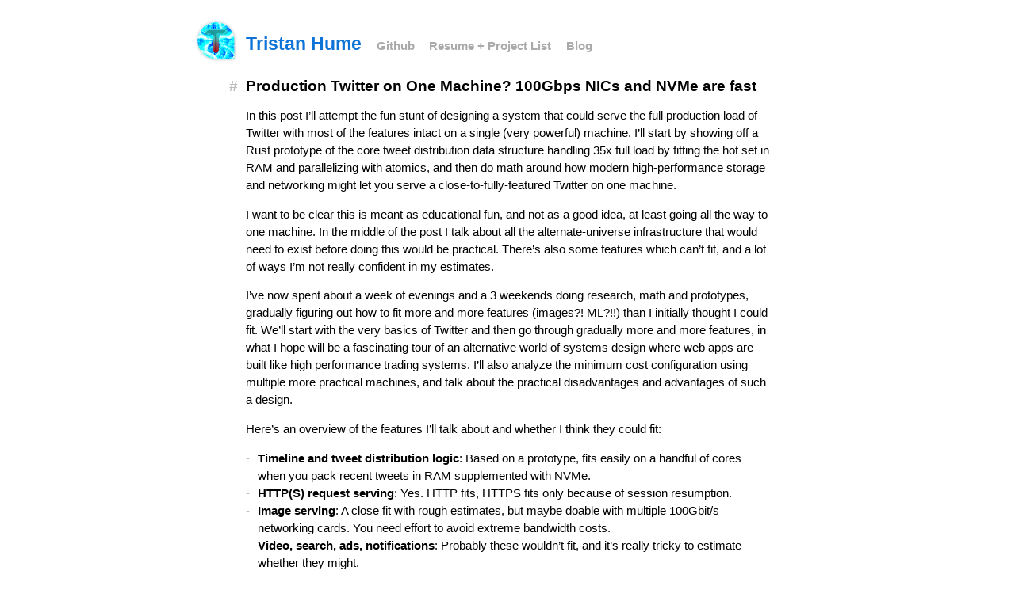

--- FILE ---
content_type: text/html; charset=utf-8
request_url: https://thume.ca/2023/01/02/one-machine-twitter/?utm_source=abyteofcodingnewsletter
body_size: 24481
content:



<!DOCTYPE html>
<html xmlns="http://www.w3.org/1999/xhtml" xml:lang="en" lang="en-us">
<head>
   <meta http-equiv="content-type" content="text/html; charset=utf-8" />
   <meta name="google-site-verification" content="ot6CVTmQ1f8tOXEKpTBCStmh4n4xfeX2z6cs8yMeZiQ" />
   <title>Production Twitter on One Machine? 100Gbps NICs and NVMe are fast - Tristan Hume</title>
   <meta name="author" content="Tristan Hume" />
   <link rel="icon" type="image/png" href="/favicon.png"/>
   <link rel="alternate" type="application/atom+xml" title="Atom feed"
   href="https://thume.ca/atom.xml" />


   <!-- syntax highlighting CSS -->
   
   <link rel="stylesheet" href="/assets/themes/thume/css/syntax.css" type="text/css" />
   

   <!-- Per-post includes -->
   

   

   

   <!-- Homepage CSS -->
   <link rel="stylesheet" href="/assets/themes/thume/css/screen-v2.css" type="text/css"/>
</head>
<body>

  <div class="site">
    <div class="title">
      <img class="bubble" src="/assets/themes/thume/images/bubble-110.png"/>
      <h1 class="nostyle"><a class="name" href="/">Tristan Hume</a></h1>

      <a class="extra" href="https://github.com/trishume/">Github</a>
      <a class="extra" href="/resume">Resume + Project List</a>
      <a class="extra" href="/archive.html">Blog</a>
    </div>

    <div class="post">
  <h1>Production Twitter on One Machine? 100Gbps NICs and NVMe are fast</h1>
  <!-- <h3></h3> -->
  
<p>In this post I’ll attempt the fun stunt of designing a system that could serve the full production load of Twitter with most of the features intact on a single (very powerful) machine. I’ll start by showing off a Rust prototype of the core tweet distribution data structure handling 35x full load by fitting the hot set in RAM and parallelizing with atomics, and then do math around how modern high-performance storage and networking might let you serve a close-to-fully-featured Twitter on one machine.</p>

<p>I want to be clear this is meant as educational fun, and not as a good idea, at least going all the way to one machine. In the middle of the post I talk about all the alternate-universe infrastructure that would need to exist before doing this would be practical. There’s also some features which can’t fit, and a lot of ways I’m not really confident in my estimates.</p>

<p>I’ve now spent about a week of evenings and a 3 weekends doing research, math and prototypes, gradually figuring out how to fit more and more features (images?! ML?!!) than I initially thought I could fit. We’ll start with the very basics of Twitter and then go through gradually more and more features, in what I hope will be a fascinating tour of an alternative world of systems design where web apps are built like high performance trading systems. I’ll also analyze the minimum cost configuration using multiple more practical machines, and talk about the practical disadvantages and advantages of such a design.</p>

<p>Here’s an overview of the features I’ll talk about and whether I think they could fit:</p>

<ul>
  <li><strong>Timeline and tweet distribution logic</strong>: Based on a prototype, fits easily on a handful of cores when you pack recent tweets in RAM supplemented with NVMe.</li>
  <li><strong>HTTP(S) request serving</strong>: Yes. HTTP fits, HTTPS fits only because of session resumption.</li>
  <li><strong>Image serving</strong>: A close fit with rough estimates, but maybe doable with multiple 100Gbit/s networking cards. You need effort to avoid extreme bandwidth costs.</li>
  <li><strong>Video, search, ads, notifications</strong>: Probably these wouldn’t fit, and it’s really tricky to estimate whether they might.</li>
  <li><strong>Historical tweet and image storage</strong>: Tweets fit on a specialized server, <em>but images don’t</em>, you could fit maybe 4 months of images with a 48x HDD storage pod.</li>
  <li><strong>ML-based timeline</strong>: A100 GPUs are insane and can run a decent LM against every tweet and dot-product the embeddings with every user.</li>
</ul>

<p>Let’s get this unhinged answer to a <a href="https://www.geeksforgeeks.org/design-twitter-a-system-design-interview-question/">common systems design interview question</a> started!</p>

<h2 id="core-tweet-distribution">Core Tweet Distribution</h2>

<p>Let’s start with the original core of Twitter: Users posting text-based tweets to feeds which others follow with a chronological timeline. There’s basically two ways you could do this:</p>

<ol>
  <li>The timeline page pulls tweets in reverse-chronological order from each follow until enough tweets are found, using a <a href="https://en.wikipedia.org/wiki/Heap_(data_structure)">heap</a> to merge them. This requires retrieving a lot of tweets from different feeds, the challenge is making that fast enough.</li>
  <li>Each tweet gets pushed into cached timelines. Pushing tweets might be faster than retrieving them in some designs, and so this might be worth the storage. But celebrity tweets have huge fanout so either need background processing or to be separately merged in, but you need a backup merge anyways in case a range of timeline isn’t cached.</li>
</ol>

<p>The <a href="https://github.com/donnemartin/system-design-primer/blob/master/solutions/system_design/twitter/README.md">systems design interview</a> <a href="https://medium.com/@narengowda/system-design-for-twitter-e737284afc95">answers</a> I can find take the second approach because merging from the database on pageload would be too slow with typical DBs. They use some kind of background queue to do the tweet fanout writing into a sharded timeline cache like a Redis cluster.</p>

<p>I’m not sure how real Twitter works but I think based on <a href="https://miro.com/app/board/uXjVPBnTJmM=/">Elon’s whiteboard photo</a> and some tweets I’ve seen by Twitter (ex-)employees it seems to be mostly the first approach using fast custom caches/databases and maybe parallelization to make the merge retrievals fast enough.</p>

<h2 id="how-big-is-twitter">How big is Twitter?</h2>

<p>When you’re not designing your systems to scale to arbitrary levels by adding more machines, it becomes important what order of magnitude the numbers are, so let’s try to get good numbers.</p>

<p>So, how many tweets do we need to store? <a href="https://blog.twitter.com/engineering/en_us/a/2013/new-tweets-per-second-record-and-how">This Twitter blog post from 2013</a> gives figures for daily and peak rates, but those numbers are pretty old.</p>

<p>Through intense digging I found a researcher who left a notebook public including tweet counts from many years of Twitter’s <a href="https://developer.twitter.com/en/docs/twitter-api/enterprise/decahose-api/overview/decahose">10% sampled “Decahose” API</a> and discovered the surprising fact that <strong>tweet rate today is around the same as or lower than 2013</strong>! Tweet rate peaked in 2014 and then declined before reaching new peaks in the pandemic. Elon recently <a href="https://twitter.com/elonmusk/status/1598758363650719756">tweeted the same 500M/day</a> number which matches the Decahose notebook and 2013 blog post, so this seems to be true! Twitter’s active users grew the whole time so I think this reflects a shift from a “posting about your life to your friends” platform to an algorithmic content-consumption platform.</p>

<p>I did all my calculations for this project using <a href="http://calca.io/">Calca</a> (which is great although buggy, laggy and unmaintained. I might switch to <a href="https://soulver.app/">Soulver</a>) and I’ll be including all calculations as snippets from my calculation notebook.</p>

<div class="calca">
  <p>First the public top-line numbers:

  </p><p></p><pre><code><span class="d">daily active users</span> = <span class="n">250e6</span> <span class="t">=&gt;</span> <span class="n ans">250,000,000</span>
  </code></pre><pre><code><span class="d">avg tweet rate</span> = <span class="n">500e6</span>/<span class="u">day</span> <span class="k">in</span> <span class="n">1</span>/<span class="u">s</span> <span class="t">=&gt;</span> <span class="ans"><span class="n">5,787.037</span>/<span class="u">s</span></span>
  </code></pre>
  <p>The Decahose notebook (which ends March 2022) suggests that tweet rate averages out pretty well at the level of a full day, the peak days ever in the dataset (during the pandemic lockdown in 2020) only have about 535M tweets compared to 340M before the lockdown surge.

  </p><p></p><pre><code><span class="d">traffic surge ratio</span> = <span class="n">535e6</span> / <span class="n">340e6</span> <span class="t">=&gt;</span> <span class="n ans">1.5735</span>
  </code></pre><pre><code><span class="d">max sustained tweet rate</span> = avg tweet rate * traffic surge ratio  <span class="t">=&gt;</span> <span class="ans"><span class="n">9,106.073</span>/<span class="u">s</span></span>
  </code></pre>
  <p>The maximum tweet record is probably still the 2013 Japanese TV airing, Elon said only 20k/second for the recent world cup.

  </p><p></p><pre><code><span class="d">max tweet rate</span> = <span class="n">150,000</span>/<span class="u">second</span> <span class="t">=&gt;</span> <span class="ans"><span class="n">150,000</span>/<span class="u">second</span></span>
  </code></pre>
  <p>Now we need to figure out how much data that is. Tweets <a href="https://qntm.org/twitcodings">can fit a maximum of 560 bytes</a> but probably almost all Tweets are shorter than that and we can either use a variable length encoding or a fixed size with an escape hatch to a larger structure for unusually large tweets. One dataset I tried suggested an average length close to 80 characters, but I that was maybe from before the tweet length expansion so let's use a larger number to be safe and allow a fixed size encoding with escape hatch.

  </p><p></p><pre><code><span class="d">tweet content max size</span> = <span class="n">560</span> <span class="u">byte</span>
  </code></pre><pre><code><span class="d">tweet content avg size</span> = <span class="n">140</span> <span class="u">byte</span>
  </code></pre>
  <p>Tweets also have metadata like a timestamp and also some numbers we may want to cache for display such as like/retweet/view counts. Let's guess some field counts.

  </p><p></p><pre><code><span class="d">metadata size</span> = <span class="n">2</span>*<span class="n">8</span> <span class="u">byte</span> + <span class="n">5</span> * <span class="n">4</span> <span class="u">byte</span> <span class="t">=&gt;</span> <span class="ans"><span class="n">36</span> <span class="u">byte</span></span>
  </code></pre>
  <p>Now we can use this to compute some sizes for both historical storage and a hot set using fixed-size data structures in a cache:

  </p><p></p><pre><code><span class="d">tweet avg size</span> = tweet content avg size + metadata size <span class="t">=&gt;</span> <span class="ans"><span class="n">176</span> <span class="u">byte</span></span>
  </code></pre><pre><code><span class="d">tweet storage rate</span> = avg tweet rate * tweet avg size <span class="k">in</span> <span class="u">GB</span>/<span class="u">day</span> <span class="t">=&gt;</span> <span class="ans"><span class="n">88</span> <span class="u">GB</span>/<span class="u">day</span></span>
  </code></pre><pre><code>tweet storage rate * <span class="n">1</span> <span class="u">year</span> <span class="k">in</span> <span class="u">TB</span> <span class="t">=&gt;</span> <span class="ans"><span class="n">32.1413</span> <span class="u">TB</span></span>
  </code></pre>
  <p></p><pre><code><span class="d">tweet content fixed size</span> = <span class="n">284</span> <span class="u">byte</span>
  </code></pre><pre><code><span class="d">tweet cache rate</span> = (tweet content fixed size + metadata size) * max sustained tweet rate <span class="k">in</span> <span class="u">GB</span>/<span class="u">day</span> <span class="t">=&gt;</span> <span class="ans"><span class="n">251.7647</span> <span class="u">GB</span>/<span class="u">day</span></span>
  </code></pre>
  <p>Let's guess the hot set that almost all requests hit is maybe 2 days of tweets. Not all tweets in people's timeline requests will be &lt;2 days old, but also many tweets aren't seen very much so won't be in the hot set.

  </p><p></p><pre><code><span class="d">tweet cache size</span> = tweet cache rate * <span class="n">2</span> <span class="u">day</span> <span class="k">in</span> <span class="u">GB</span> <span class="t">=&gt;</span> <span class="ans"><span class="n">503.5294</span> <span class="u">GB</span></span>
  </code></pre>
  <p>We also need to store the following graph for all users so we can retrieve from the cache. I need to completely guess a probably-overestimated average following count to do this.

  </p><p></p><pre><code><span class="d">avg following</span> = <span class="n">400</span>
  </code></pre><pre><code><span class="d">graph size</span> = avg following * daily active users * <span class="n">4</span> <span class="u">byte</span> <span class="k">in</span> <span class="u">GB</span> <span class="t">=&gt;</span> <span class="ans"><span class="n">400</span> <span class="u">GB</span></span>
  </code></pre>
</div>

<p>I think the main takeaway looking at these calculations is that many of these numbers are small numbers on the scale of modern computers!</p>

<h2 id="hot-set-in-ram-rest-on-nvme">Hot set in RAM, rest on NVMe</h2>

<p>Given those numbers, I’ll be using the “<a href="https://twitter.com/garybernhardt/status/600783770925420546?s=20">your dataset fits in RAM</a>” paradigm of systems design. However it’s a little more complicated since our dataset doesn’t <em>actually</em> fit in RAM.</p>

<p>Storing all the historical tweets takes many terabytes of storage. But probably 99% of tweets viewed are from the last few days. This means we can use a hybrid of RAM+NVMe+HDDs attached to our machine in a tiered cache:</p>

<ul>
  <li>RAM will store our hot set cache and serve almost all requests, so most of our performance will only depend on the RAM cache. It’s common to fit 512GB-1TB of RAM in a modern machine.</li>
  <li>Modern NVMe drives can store &gt;8TB and do <a href="https://ci.spdk.io/download/performance-reports/SPDK_NVMe_bdev_gen4_perf_report_2201.pdf">over 1 million 4KB IO operations per second per drive</a> with latencies near 100us, and you can attach dozens of them to a machine. That’s enough to serve all tweets, but we can lower CPU overhead and add headroom by just using them for long tail tweets and probably the follower graph (since it only needs one IO op per timeline request).</li>
  <li>Some extra 20TB HDDs can store the very old very cold tweets that are basically never accessed, especially at the 2x compression I saw with <a href="http://facebook.github.io/zstd/">zstd</a> on tweet text from a <a href="https://www.kaggle.com/datasets/kazanova/sentiment140">Kaggle dataset</a>.</li>
</ul>

<p>However, super high performance tiering RAM+NVMe buffer managers which can access the RAM-cached pages almost as fast as a normal memory access are mostly only <a href="https://www.cs.cit.tum.de/fileadmin/w00cfj/dis/_my_direct_uploads/vmcache.pdf">detailed and benchmarked in academic papers</a>. I don’t know of any good well-maintained open-source ones, <a href="https://dbis1.github.io/">LeanStore</a> is the closest. You don’t just need tiering logic, but also an NVMe write-ahead-log and checkpointing to ensure persistence of all changes like new tweets. This is one of the areas where running Twitter on one machine is more of a theoretical possibility than a pragmatic one.</p>

<p>So I just prototyped a RAM-only implementation and I’ll handwave away the difficulty of the buffer manager (and things like schema migrations) by saying it isn’t that relevant to whether the performance targets are possible because most requests just hit RAM and <a href="https://www.cs.cit.tum.de/fileadmin/w00cfj/dis/_my_direct_uploads/vmcache.pdf">this paper shows that you can implement what is basically mmap with <em>much</em> more efficient page faults</a> for only a 10% latency hit on non-faulting RAM reads plus some TLB misses from not being able to use hugepages. Although the real overhead is on the writes and faulting reads and from the handful of cores taken up for logging writes and managing checkpointing, cache reads and evictions.</p>

<h2 id="my-prototype">My Prototype</h2>

<p>I made a prototype (<a href="https://github.com/trishume/twitterperf">source on Github</a>) in Rust to benchmark the in-memory performance of timeline merging and show that I could get it fast enough to serve the full load. At it’s core is a minimalist pooling-and-indices style representation of Twitter’s data, optimized to be fairly memory-efficient:</p>

<div class="language-rust highlighter-rouge"><div class="highlight"><pre class="highlight"><code><span class="cd">/// Leave room for a full 280 English character plus slop for accents or emoji.</span>
<span class="cd">/// A real implementation would have an escape hatch for longer tweets.</span>
<span class="k">pub</span> <span class="k">const</span> <span class="n">TWEET_BYTES</span><span class="p">:</span> <span class="nb">usize</span> <span class="o">=</span> <span class="mi">286</span><span class="p">;</span>

<span class="c1">// non-zero so options including a timestamp don't take any more space</span>
<span class="c1">// u32 since that's 100+ years of second-level precision and it lets us pack atomics</span>
<span class="k">pub</span> <span class="k">type</span> <span class="n">Timestamp</span> <span class="o">=</span> <span class="n">NonZeroU32</span><span class="p">;</span>
<span class="k">pub</span> <span class="k">type</span> <span class="n">TweetIdx</span> <span class="o">=</span> <span class="nb">u32</span><span class="p">;</span>

<span class="k">pub</span> <span class="k">struct</span> <span class="n">Tweet</span> <span class="p">{</span>
    <span class="k">pub</span> <span class="n">content</span><span class="p">:</span> <span class="p">[</span><span class="nb">u8</span><span class="p">;</span> <span class="n">TWEET_BYTES</span><span class="p">],</span>
    <span class="k">pub</span> <span class="n">ts</span><span class="p">:</span> <span class="n">Timestamp</span><span class="p">,</span>
    <span class="k">pub</span> <span class="n">likes</span><span class="p">:</span> <span class="nb">u32</span><span class="p">,</span> <span class="k">pub</span> <span class="n">quotes</span><span class="p">:</span> <span class="nb">u32</span><span class="p">,</span> <span class="k">pub</span> <span class="n">retweets</span><span class="p">:</span> <span class="nb">u32</span><span class="p">,</span>
<span class="p">}</span>

<span class="cd">/// linked list of tweets to make appending fast and avoid space overhead</span>
<span class="cd">/// a linked list of chunks of tweets would probably be faster because of</span>
<span class="cd">/// cache locality of fetches, but I haven't implemented that</span>
<span class="k">pub</span> <span class="k">struct</span> <span class="n">NextLink</span> <span class="p">{</span>
    <span class="k">pub</span> <span class="n">ts</span><span class="p">:</span> <span class="n">Timestamp</span><span class="p">,</span> <span class="c1">// so we know whether to follow further</span>
    <span class="k">pub</span> <span class="n">tweet_idx</span><span class="p">:</span> <span class="n">TweetIdx</span><span class="p">,</span>
<span class="p">}</span>

<span class="cd">/// Top level feeds use an atomic link so we can mutate concurrently</span>
<span class="cd">/// This effectively works by casting NextLink to a u64</span>
<span class="k">pub</span> <span class="k">struct</span> <span class="nf">AtomicChain</span><span class="p">(</span><span class="n">AtomicU64</span><span class="p">);</span>

<span class="cd">/// Since this is most of our RAM and cache misses we make sure it's</span>
<span class="cd">/// aligned to cache lines for style points</span>
<span class="nd">#[repr(align(</span><span class="mi">64</span><span class="nd">))]</span>
<span class="k">pub</span> <span class="k">struct</span> <span class="n">ChainedTweet</span> <span class="p">{</span>
    <span class="k">pub</span> <span class="n">tweet</span><span class="p">:</span> <span class="n">Tweet</span><span class="p">,</span>
    <span class="k">pub</span> <span class="n">prev_tweet</span><span class="p">:</span> <span class="nb">Option</span><span class="o">&lt;</span><span class="n">NextLink</span><span class="o">&gt;</span><span class="p">,</span>
<span class="p">}</span>
<span class="nd">assert_eq_size!</span><span class="p">([</span><span class="nb">u8</span><span class="p">;</span> <span class="mi">320</span><span class="p">],</span> <span class="n">ChainedTweet</span><span class="p">);</span> <span class="c1">// 5 cache lines</span>

<span class="cd">/// We store the Graph in a format we can mmap from a pre-baked file</span>
<span class="cd">/// so that our tests can load a real graph faster</span>
<span class="k">pub</span> <span class="k">struct</span> <span class="n">Graph</span><span class="o">&lt;</span><span class="nv">'a</span><span class="o">&gt;</span> <span class="p">{</span>
    <span class="k">pub</span> <span class="n">users</span><span class="p">:</span> <span class="o">&amp;</span><span class="nv">'a</span> <span class="p">[</span><span class="n">User</span><span class="p">],</span>
    <span class="k">pub</span> <span class="n">follows</span><span class="p">:</span> <span class="o">&amp;</span><span class="nv">'a</span> <span class="p">[</span><span class="n">UserIdx</span><span class="p">],</span>
<span class="p">}</span>

<span class="k">pub</span> <span class="k">struct</span> <span class="n">User</span> <span class="p">{</span>
    <span class="k">pub</span> <span class="n">follows_idx</span><span class="p">:</span> <span class="nb">usize</span><span class="p">,</span> <span class="c1">// index into graph follows</span>
    <span class="k">pub</span> <span class="n">num_follows</span><span class="p">:</span> <span class="nb">u32</span><span class="p">,</span>
    <span class="k">pub</span> <span class="n">num_followers</span><span class="p">:</span> <span class="nb">u32</span><span class="p">,</span>
<span class="p">}</span>

<span class="k">impl</span><span class="o">&lt;</span><span class="nv">'a</span><span class="o">&gt;</span> <span class="n">Graph</span><span class="o">&lt;</span><span class="nv">'a</span><span class="o">&gt;</span> <span class="p">{</span>
    <span class="c1">// We can use zero-cost abstractions to make our pools more ergonomic</span>
    <span class="k">pub</span> <span class="k">fn</span> <span class="nf">user_follows</span><span class="p">(</span><span class="o">&amp;</span><span class="nv">'a</span> <span class="k">self</span><span class="p">,</span> <span class="n">user</span><span class="p">:</span> <span class="o">&amp;</span><span class="n">User</span><span class="p">)</span> <span class="k">-&gt;</span> <span class="o">&amp;</span><span class="nv">'a</span> <span class="p">[</span><span class="n">UserIdx</span><span class="p">]</span> <span class="p">{</span>
        <span class="o">&amp;</span><span class="k">self</span><span class="py">.follows</span><span class="p">[</span><span class="n">user</span><span class="py">.follows_idx</span><span class="o">..</span><span class="p">][</span><span class="o">..</span><span class="n">user</span><span class="py">.num_follows</span> <span class="k">as</span> <span class="nb">usize</span><span class="p">]</span>
    <span class="p">}</span>
<span class="p">}</span>

<span class="k">pub</span> <span class="k">struct</span> <span class="n">Datastore</span><span class="o">&lt;</span><span class="nv">'a</span><span class="o">&gt;</span> <span class="p">{</span>
    <span class="k">pub</span> <span class="n">graph</span><span class="p">:</span> <span class="n">Graph</span><span class="o">&lt;</span><span class="nv">'a</span><span class="o">&gt;</span><span class="p">,</span>
    <span class="c1">// This is a tiny custom pool which mmaps a vast amount of un-paged virtual</span>
    <span class="c1">// address space. It's like a Vec which never moves and lets you append concurrently</span>
    <span class="c1">// with only an immutable reference by using an internal append lock.</span>
    <span class="k">pub</span> <span class="n">tweets</span><span class="p">:</span> <span class="n">SharedPool</span><span class="o">&lt;</span><span class="n">ChainedTweet</span><span class="o">&gt;</span><span class="p">,</span>
    <span class="k">pub</span> <span class="n">feeds</span><span class="p">:</span> <span class="nb">Vec</span><span class="o">&lt;</span><span class="n">AtomicChain</span><span class="o">&gt;</span><span class="p">,</span>
<span class="p">}</span>
</code></pre></div></div>

<p>Then the code to compose a timeline is a simple usage of Rust’s built-in heap:</p>

<div class="language-rust highlighter-rouge"><div class="highlight"><pre class="highlight"><code><span class="cd">/// Re-use these allocations so fetching can be malloc-free</span>
<span class="k">pub</span> <span class="k">struct</span> <span class="n">TimelineFetcher</span> <span class="p">{</span>
    <span class="n">tweets</span><span class="p">:</span> <span class="nb">Vec</span><span class="o">&lt;</span><span class="n">Tweet</span><span class="o">&gt;</span><span class="p">,</span>
    <span class="n">heap</span><span class="p">:</span> <span class="n">BinaryHeap</span><span class="o">&lt;</span><span class="n">NextLink</span><span class="o">&gt;</span><span class="p">,</span>
<span class="p">}</span>

<span class="k">impl</span> <span class="n">TimelineFetcher</span> <span class="p">{</span>
    <span class="k">fn</span> <span class="nf">push_after</span><span class="p">(</span><span class="o">&amp;</span><span class="k">mut</span> <span class="k">self</span><span class="p">,</span> <span class="n">link</span><span class="p">:</span> <span class="nb">Option</span><span class="o">&lt;</span><span class="n">NextLink</span><span class="o">&gt;</span><span class="p">,</span> <span class="n">after</span><span class="p">:</span> <span class="n">Timestamp</span><span class="p">)</span> <span class="p">{</span>
        <span class="n">link</span><span class="nf">.filter</span><span class="p">(|</span><span class="n">l</span><span class="p">|</span> <span class="n">l</span><span class="py">.ts</span> <span class="o">&gt;=</span> <span class="n">after</span><span class="p">)</span><span class="nf">.map</span><span class="p">(|</span><span class="n">l</span><span class="p">|</span> <span class="k">self</span><span class="py">.heap</span><span class="nf">.push</span><span class="p">(</span><span class="n">l</span><span class="p">));</span>
    <span class="p">}</span>

    <span class="k">pub</span> <span class="k">fn</span> <span class="n">for_user</span><span class="o">&lt;</span><span class="nv">'a</span><span class="o">&gt;</span><span class="p">(</span><span class="o">&amp;</span><span class="nv">'a</span> <span class="k">mut</span> <span class="k">self</span><span class="p">,</span> <span class="n">data</span><span class="p">:</span> <span class="o">&amp;</span><span class="n">Datastore</span><span class="p">,</span>
      <span class="n">user_idx</span><span class="p">:</span> <span class="n">UserIdx</span><span class="p">,</span> <span class="n">max_len</span><span class="p">:</span> <span class="nb">usize</span><span class="p">,</span> <span class="n">after</span><span class="p">:</span> <span class="n">Timestamp</span>
    <span class="p">)</span> <span class="k">-&gt;</span> <span class="n">Timeline</span><span class="o">&lt;</span><span class="nv">'a</span><span class="o">&gt;</span> <span class="p">{</span>
        <span class="k">self</span><span class="py">.heap</span><span class="nf">.clear</span><span class="p">();</span> <span class="k">self</span><span class="py">.tweets</span><span class="nf">.clear</span><span class="p">();</span>
        <span class="k">let</span> <span class="n">user</span> <span class="o">=</span> <span class="o">&amp;</span><span class="n">data</span><span class="py">.graph.users</span><span class="p">[</span><span class="n">user_idx</span> <span class="k">as</span> <span class="nb">usize</span><span class="p">];</span>
        <span class="c1">// seed heap with links for all follows</span>
        <span class="k">for</span> <span class="n">follow</span> <span class="k">in</span> <span class="n">data</span><span class="py">.graph</span><span class="nf">.user_follows</span><span class="p">(</span><span class="n">user</span><span class="p">)</span> <span class="p">{</span>
            <span class="k">self</span><span class="nf">.push_after</span><span class="p">(</span><span class="n">data</span><span class="py">.feeds</span><span class="p">[</span><span class="o">*</span><span class="n">follow</span> <span class="k">as</span> <span class="nb">usize</span><span class="p">]</span><span class="nf">.fetch</span><span class="p">(),</span> <span class="n">after</span><span class="p">);</span>
        <span class="p">}</span>
        <span class="c1">// compose timeline by popping chronologically next tweet</span>
        <span class="k">while</span> <span class="k">let</span> <span class="nf">Some</span><span class="p">(</span><span class="n">NextLink</span> <span class="p">{</span> <span class="n">ts</span><span class="p">:</span> <span class="n">_</span><span class="p">,</span> <span class="n">tweet_idx</span> <span class="p">})</span> <span class="o">=</span> <span class="k">self</span><span class="py">.heap</span><span class="nf">.pop</span><span class="p">()</span> <span class="p">{</span>
            <span class="k">let</span> <span class="n">chain</span> <span class="o">=</span> <span class="o">&amp;</span><span class="n">data</span><span class="py">.tweets</span><span class="p">[</span><span class="n">tweet_idx</span> <span class="k">as</span> <span class="nb">usize</span><span class="p">];</span>
            <span class="k">self</span><span class="py">.tweets</span><span class="nf">.push</span><span class="p">(</span><span class="n">chain</span><span class="py">.tweet</span><span class="nf">.clone</span><span class="p">());</span>
            <span class="k">if</span> <span class="k">self</span><span class="py">.tweets</span><span class="nf">.len</span><span class="p">()</span> <span class="o">&gt;=</span> <span class="n">max_len</span> <span class="p">{</span> <span class="k">break</span> <span class="p">}</span>
            <span class="k">self</span><span class="nf">.push_after</span><span class="p">(</span><span class="n">chain</span><span class="py">.prev_tweet</span><span class="p">,</span> <span class="n">after</span><span class="p">);</span>
        <span class="p">}</span>
        <span class="n">Timeline</span> <span class="p">{</span><span class="n">tweets</span><span class="p">:</span> <span class="o">&amp;</span><span class="k">self</span><span class="py">.tweets</span><span class="p">[</span><span class="o">..</span><span class="p">]}</span>
    <span class="p">}</span>
<span class="p">}</span>
</code></pre></div></div>

<p>I wrote a bunch of <a href="https://github.com/trishume/twitterperf/blob/cbc27693f90f184baa99ae0dbed24c640d5651d3/examples/load_graph.rs">support code to load</a> an <a href="https://snap.stanford.edu/data/twitter-2010.html">old Twitter follower graph dump from 2010</a>, which is about 7GB in-memory. I used a dump so that I could capture a realistic distribution shape of follower counts and overlaps, while fitting on my laptop. I then wrote a load-generator which selects every user with more than 20 followers (around 7M) to tweet and every user with more than 20 follows (around 9M) to view. I then generate 30 million fresh tweets and then benchmark how long it takes to compose timelines with them on all 8 cores of my laptop and get the following results:</p>

<div class="language-plaintext highlighter-rouge"><div class="highlight"><pre class="highlight"><code>Initially added 15000000 tweets in 5.46230697s: 2746092.463 tweets/s.
Benchmarked adding 15000000 tweets in 5.456315988s: 2749107.646 tweets/s.
Starting fetches from 8 threads
Done 16714668 in 5.054423792s at 3306938.375 tweets/s. Avg timeline size 167.15 -&gt; expansion 100.63
Done 16723580 in 5.072738523s at 3296755.771 tweets/s. Avg timeline size 167.24 -&gt; expansion 100.69
Done 16724418 in 5.077739414s at 3293673.944 tweets/s. Avg timeline size 167.24 -&gt; expansion 100.69
Done 16752863 in 5.079175123s at 3298343.253 tweets/s. Avg timeline size 167.53 -&gt; expansion 100.86
Done 16715614 in 5.081238053s at 3289673.467 tweets/s. Avg timeline size 167.16 -&gt; expansion 100.64
Done 16741876 in 5.083800824s at 3293180.945 tweets/s. Avg timeline size 167.42 -&gt; expansion 100.80
Done 16729038 in 5.090990804s at 3286008.293 tweets/s. Avg timeline size 167.29 -&gt; expansion 100.72
Done 16748782 in 5.096817055s at 3286125.796 tweets/s. Avg timeline size 167.49 -&gt; expansion 100.84
</code></pre></div></div>

<p>So about <strong>3.3M tweets distributed per core-second</strong>, when retrieved with an average timeline chunk of 167. And because it’s mostly cache misses, per-core performance only goes down to 2.5M/sec when using all 16 hyperthreads, allowing me to reach 40M tweets fetched per second on my laptop. Now I’m fully aware <strong>my benchmark is not the full data size of Twitter</strong> nor the most realistic load I could create, but I’m just trying to get an estimate of what the full scale performance would look like and I think this gives a reasonable estimate. My test data is way larger than my laptop cache and fully random so basically every load should be a cache miss, and profiling seems to align with this. So while I think memory access is marginally slower when you have more of it, the throughput should be similar on a server that had enough RAM on one NUMA node to fit the full-sized tweet cache. More realistically non-uniform load distributions I believe would just make it more likely that the L3 cache actually made things faster.</p>

<p>It also looks like adding tweets to the data structure shouldn’t be a bottleneck, given it adds tweets at over 1M/core-sec when the highest peak Twitter had was 150k/sec.</p>

<h2 id="can-the-prototype-meet-the-real-load-very-yes">Can the prototype meet the real load? Very yes!</h2>

<p>My prototype’s performance should mainly scale based on number of tweets retrieved (because of cache misses retrieving them) and the size of retrieved chunks (larger chunks dilute the overhead of setting up the follow chain heap). The fixed overhead also scales with average follow count and variable with log follow count, which has probably grown since 2010 but I unfortunately don’t have numbers on, and most of the time is spent in the variable segment anyhow. So let’s see how those numbers stack up to calculations of real Twitter load!</p>

<div class="calca">
  <p><a href="https://twitter.com/elonmusk/status/1598765633121898496">Elon tweeted</a> 100 billion impressions per day which probably includes a lot of scrolling past algorithmic tweets/likes that aren't part of the basic core version of Twitter, but corresponds to an average timeline delivery rate that's 2-3x the number of tweets on an average day from all the people I follow.

  </p><p></p><pre><code><span class="d">avg timeline rate</span> = <span class="n">400</span>/<span class="u">day</span>
  </code></pre><pre><code><span class="d">delivery rate</span> = daily active users * avg timeline rate <span class="t">=&gt;</span> <span class="ans"><span class="n">100,000,000,000</span>/<span class="u">day</span></span>
  </code></pre><pre><code>delivery rate <span class="k">in</span> <span class="n">1</span>/<span class="u">s</span> <span class="t">=&gt;</span> <span class="ans"><span class="n">1,157,407.4074</span>/<span class="u">s</span></span>
  </code></pre><pre><code><span class="d">avg expansion</span> = delivery rate / avg tweet rate <span class="k">in</span> <span class="n">1</span> <span class="t">=&gt;</span> <span class="n ans">200</span>
  </code></pre>
  <p></p><pre><code><span class="d">delivery bandwidth</span> = tweet avg size * delivery rate <span class="k">in</span> <span class="u">Gbit</span>/<span class="u">s</span> <span class="t">=&gt;</span> <span class="ans"><span class="n">1.6296</span> <span class="u">Gbit</span>/<span class="u">s</span></span>
  </code></pre><pre><code>delivery bandwidth <span class="k">in</span> <span class="u">TB</span>/<span class="u">month</span> <span class="t">=&gt;</span> <span class="ans"><span class="n">535.689</span> <span class="u">TB</span>/<span class="u">month</span></span>
  </code></pre>
  <p>But that's for the average, what if we assume that page refreshing spikes just as much as tweet rate at peak times. I don't think this is true, the tweet peak was set with tweeting synchronized on one TV event and lasted less than 30 seconds, but refreshes will be less synchronized even during busy events like the world cup. Let's calculate it anyways though!

  </p><p></p><pre><code><span class="d">per core</span> = <span class="n">2.5e6</span>/(thread*<span class="u">second</span>) * <span class="n">2</span> thread <span class="t">=&gt;</span> <span class="ans"><span class="n">5,000,000</span>/<span class="u">second</span></span>
  </code></pre><pre><code><span class="d">peak delivery rate</span> = max tweet rate * avg expansion <span class="t">=&gt;</span> <span class="ans"><span class="n">30,000,000</span>/<span class="u">second</span></span>
  </code></pre><pre><code><span class="d">peak cores needed</span> = peak delivery rate / per core <span class="t">=&gt;</span> <span class="n ans">6</span>
  </code></pre><pre><code><span class="d">peak bandwidth</span> = tweet avg size * peak delivery rate <span class="k">in</span> <span class="u">Gbit</span>/<span class="u">s</span> <span class="t">=&gt;</span> <span class="ans"><span class="n">42.24</span> <span class="u">Gbit</span>/<span class="u">s</span></span>
  </code></pre>
  <p>To estimate tweets per request, let's start by considering a Twitter without live timeline updating where a user opens the website or app a few times a day and then scrolls through their new tweets.

  </p><p></p><pre><code><span class="d">avg new connection rate</span> = <span class="n">3</span>/<span class="u">day</span> * daily active users <span class="k">in</span> <span class="n">1</span>/<span class="u">s</span> <span class="t">=&gt;</span> <span class="ans"><span class="n">8,680.5556</span>/<span class="u">s</span></span>
  </code></pre><pre><code><span class="d">tweets per request</span> = delivery rate / avg new connection rate <span class="k">in</span> <span class="n">1</span> <span class="t">=&gt;</span> <span class="n ans">133.3333</span>
  </code></pre>
</div>

<p>Looks like <strong>my estimate of the full average tweet delivery rate of Twitter is 35x less than what my 8 core laptop can fetch</strong>! I also had chosen the average timeline size in the benchmark based on the estimate of normal timeline request sizes. It also looks like serving all the timeline RPCs is a fairly small amount of bandwidth during average load.</p>

<p>There’s <strong>lots of room for this to underestimate load or overestimate performance</strong>: Peak loads could burst much higher, I could get average timeline sizes or delivery rates wrong, and a realistic implementation would have more overheads. My estimates could be wrong in lots of ways, but there’s just <strong>so much performance margin it should be fine</strong>. My implementation even seems to scale linearly with cores, and there’s another 10x left before it would start hitting memory bandwidth limitations. Right now it can only add tweets from one thread, which I only have a 20x performance margin on (but from a known peak load), but with a little bit more effort with atomics that could be multi-core too.</p>

<p>This perhaps 350x safety margin, plus the fact that <a href="https://github.com/erpc-io/eRPC">high-performance batched</a> <a href="https://smfrpc.github.io/smf/rpc/">kernel-bypass RPC systems</a> can achieve overheads low enough to do 10M requests/core-s, means <strong>I’m confident an RPC service which acted as the core database of simplified production Twitter could fit on one big machine</strong>. This is a very limited sense of running “Twitter” on one machine, you’d still have other stateless machines to act as web servers and API frontends to the high-performance binary RPC protocol, and of course this is only the very most basic features of Twitter.</p>

<p>There’s a bunch of other basic features of Twitter like user timelines, DMs, likes and replies to a tweet, which I’m not investigating because I’m guessing they won’t be the bottlenecks. Replies do add slightly to the load when writing a tweet, because they’d need to be added to a secondary chain or something to make retrieving them fast. Some popular tweets have tons of replies, but users only can see a subset, and the same subset can be cached to serve to every user.</p>

<p>To make my hedged confidence quantitative, I’m 80% sure that if I had a conversation with a (perhaps former) Twitter performance engineer they wouldn’t convince me of any factors I missed about Twitter load (on a much-simplified Twitter) or what machines can do, which would change my estimates enough to convince me a centralized RPC server couldn’t serve all the simplified timelines. I’m only 70% sure for a version that also does DMs, replies and likes, because those might be used way more than I suspect, and might pose challenges I haven’t thought about.</p>

<h2 id="conclusion-ish-its-not-practical-to-build-this-way-but-maybe-it-could-be">Conclusion-ish: It’s not practical to build this way, but maybe it could be</h2>

<p>I don’t actually think people should build web apps this way. Here’s all the things I think would go wrong with trying to implement a Twitter-scale company on one machine, and the alternate universe system that would have to exist to avoid that problem:</p>

<ul>
  <li><strong>Your one machine can die</strong>: Systems can have <a href="https://twitter.com/danluu/status/1586180166631706624?s=20">remarkable uptime</a> when there’s just one machine, but that’s still risking permanent data loss and prolonged outages. You’d use at number of machines in different buildings in any real deployment. The framework could handle this semi-transparently with some extra cores and bandwidth per-machine using <a href="https://signalsandthreads.com/state-machine-replication-and-why-you-should-care/">state machine replication</a> and Paxos/Raft for failover.</li>
  <li><strong>RAM structures are easy but disks are tricky</strong>: You’d need the kind of <a href="https://www.cs.cit.tum.de/fileadmin/w00cfj/dis/_my_direct_uploads/vmcache.pdf">NVMe virtual memory buffer manager</a> I’ve mentioned hooked up with a transaction log so you can just write a Rust state machine like you would in RAM.</li>
  <li><strong>Bad code can use up all the resources</strong>: You’d need a bunch of enforcement infrastructure around this. Your task system would need preemption and subsystem memory/network/cpu budgets. You’d need to capture busy day production traces and replay them in pre-deploy CI.</li>
  <li><strong>A bug in one part can bring down everything</strong>: Normally network boundaries enforce design around failure handling and gracefully degrading. You’d need tools for in-system circuit breakers and failure handling logic, and static analysis to enforce this at the company level.</li>
  <li><strong>Zero-downtime deploys and schema evolution are tricky</strong>: You’d need tooling to do something like generate getters that check version tags on your data structures and dispatch. Evolveable often conflicts with structures being fixed-size, which means an extra random read for many operations, or having to do deploys via rewriting the whole database and having another system catch up to the present incrementally before cutting over.</li>
  <li><strong>Kernel-bypass binary protocol networking is hard to debug</strong>: It would take tons of tooling effort to catch up to the ecosystem of linux networking and text formats before debugging and observability would be as smooth.</li>
  <li><strong>What if you want to do something that doesn’t fit on the machine?</strong>: You’d want a system which could scale to multiple machines via some kind of state machine replication, remote paging and RPCs. If you want security boundaries between the machines that adds lots of access control complexity. Databases and multicore CPUs already have this kind of technology, but it’s not available outside them.</li>
</ul>

<p>It’s possible to build systems this way right now, it just requires really deep knowledge and carefulness, and is setting yourself up for either disaster or <em>tons</em> of infrastructure work as your company scales. There’s a feedback loop where few companies in the web space scale this way, so the available open-source tooling for it is abysmal, which makes it really hard to scale this way. I think of scaling this way because I used to work for a <a href="http://janestreet.com/">trading company</a>, where scaling systems to handle millions of requests per second per machine with microsecond latency kernel-bypass networking is <a href="https://signalsandthreads.com/multicast-and-the-markets/">a common way to do things</a> and there’s lots of infrastructure for it. But they still use lots of machines for most things, and in many ways have a simpler problem (e.g. often no state persists between market days and there’s downtime between).</p>

<p>I do kind of yearn for this alternate-universe open source infrastructure to exist though. More hardware-efficient systems are cheaper, but I think the main benefit is avoiding the classic distributed systems and asynchrony problems every attempt to split things between machines runs into (which I’ve <a href="/2020/05/17/pipes-kill-productivity/">written a pseudo-manifesto on before</a>), which means there’s potential for it to be way simpler too. It would also enable magic powers like time-travel debugging any production request as long as you mark the state for snapshotting. But there’s so much momentum behind the current paradigm, not only in terms of what code exists, but what skills readily hireable people have.</p>

<p><strong>Edit:</strong> A friend points out that <a href="https://www.ibm.com/z">IBM Z mainframes</a> have <a href="https://www.redbooks.ibm.com/redbooks/pdfs/sg248446.pdf">a bunch of the resiliency software and hardware infrastructure I mention</a>, like lockstep redundancy between mainframes separated by kilometers. They also scale to massive machines. I don’t know much about them and am definitely interested in reading more, and if it weren’t for the insane cost I wouldn’t be surprised if I actually ended up liking modern mainframes as a platform for writing resilient and scalable software in an easy way.</p>

<p><strong>That’s all I originally planned for this post</strong>, to show with reasonable confidence that you could fit the core tweet distribution of simplified Twitter on one machine using a prototype. But then it turned out I had tons of cores and bandwidth left over to tack on other things, so let’s forge ahead and try to estimate which other features might fit using all the extra CPU!</p>

<h2 id="directly-serving-web-requests">Directly serving web requests</h2>

<p>The above simplified Twitter architecture doesn’t serve the whole simplified Twitter from one machine, and relies on stateless frontend machines to serve the consumer API and web pages. Can we also do that on the main machine? Let’s start by imagining we’ll serve up a maybe 64KB static page with a long cache timeout, and uses some minimized JS to fetch the binary tweet timeline and turn it into DOM.</p>

<p>A <a href="https://www.techempower.com/benchmarks/#section=data-r21&amp;test=plaintext">benchmark for fast HTTP servers</a> shows a single machine handling 7M simple requests per second. That’s way above our average-case estimate of 15k/s from above, so there’s comfortable room to handle peaks and estimation error. Browser caches and people leaving tabs open on our static main page will probably also save us bandwidth serving it too. However HTTP is practically deprecated for providing no security.</p>

<div class="calca">
  <p>Could we fit the bandwidth for 15k/s on a small NIC even without caching? Yes.</p>
  <pre><code><span class="d">home page rate on a small connection</span> = <span class="n">10</span><span class="u">Gbit</span>/<span class="u">s</span> / <span class="n">64</span><span class="u">KB</span> <span class="k">in</span> <span class="n">1</span>/<span class="u">s</span> <span class="t">=&gt;</span> <span class="ans"><span class="n">19,073.4863</span>/<span class="u">s</span></span>
  </code></pre>
</div>

<p>I spent a bunch of time Googling for good benchmarks on HTTPS server performance. Almost everything I found was articles claiming <a href="https://istlsfastyet.com/">the performance penalty over HTTP is negligible</a> by giving CPU overhead numbers in the realm of 1% which include application CPU. The symmetric encryption for established connections with <a href="https://calomel.org/aesni_ssl_performance.html">AES-ni instructions</a> is actually fast at gigabytes per core-s, but it’s the public key crypto to establish sessions that’s worrying. When they do give out raw overhead numbers <a href="https://blogs.sap.com/2013/06/23/whos-afraid-of-ssl/">they say numbers like 3.5ms to do session creation crypto</a> as if it’s tiny, which it is for most people, but we’re not being most people! That’s only 300 sessions/core-s! I can find some <a href="https://h2o.examp1e.net/">HTTPS benchmarks</a>, but they usually simulate a small number of clients so don’t test connection establishment.</p>

<p>What likely saves us is <a href="https://hpbn.co/transport-layer-security-tls/#tls-session-resumption">session resumption and tickets</a>, where browsers cache established crypto sessions so they can be resumed in future requests. This means we may only need to handle 1 session negotiation per user-week instead of multiple per day, and thus it’s probably possible for an HTTPS server to hit <a href="https://h2o.examp1e.net/benchmarks.html">100k requests/core-s</a> under realistic loads (before app and bandwidth overhead). So even though I can’t find any actually good high-performance HTTPS server benchmarks, I’m going to say <strong>The machine can probably directly serve the web requests too.</strong></p>

<p>I think there’s a 75% chance, conditional on an RPC backend fitting, that you could also serve web requests. Especially with a custom HTTP3 stack that used <a href="https://www.dpdk.org/">DPDK</a> and very optimized static cached pages for a minimalist Twitter, with most uncertainty being maybe session resumption or caches can’t hit that often.</p>

<p><em>Post-prediction edit: Someone who worked at Twitter confirmed their actual request rates are lower than a fast HTTPS server could handle, but noted that crawlers mean a portion of the requests need to have the HTML generated server-side. I’m going to say crawlers are a separate feature, which I think might fit with careful page size attention and optimization, but might pose bandwidth and CPU issues.</em></p>

<h2 id="live-updating-and-infinite-scroll">Live updating and infinite scroll</h2>

<p>The above is all assuming that people or a JS script refreshes with the latest tweets whenever a user visits a few times a day. But real Twitter offers live updates and infinite scrolling, can we do that?</p>

<div class="calca">
  <p>In order to extend our estimates to live timelines, we'll assume a model of users connecting and then leaving a session open while they scroll around for a bit.

  </p><p></p><pre><code><span class="d">avg session duration</span> = <span class="n">20</span> <span class="u">minutes</span>
  </code></pre><pre><code><span class="d">live connection count</span> = avg session duration * avg new connection rate <span class="k">in</span> <span class="n">1</span> <span class="t">=&gt;</span> <span class="n ans">10,416,666.6667</span>
  </code></pre><pre><code><span class="d">poll request rate</span> = <span class="n">1</span>/<span class="u">minute</span> * live connection count <span class="k">in</span> <span class="n">1</span>/<span class="u">s</span> <span class="t">=&gt;</span> <span class="ans"><span class="n">173,611.1111</span>/<span class="u">s</span></span>
  </code></pre><pre><code><span class="d">avg tweets per poll</span> = delivery rate / poll request rate <span class="k">in</span> <span class="n">1</span> <span class="t">=&gt;</span> <span class="n ans">6.6667</span>
  </code></pre>
  <p></p><pre><code><span class="d">frenzy push rate</span> = avg expansion * max tweet rate <span class="t">=&gt;</span> <span class="ans"><span class="n">30,000,000</span>/<span class="u">second</span></span>
  </code></pre>

  <p>To estimate the memory usage to hold all the connections I'll be using numbers from <a href="https://habr.com/en/post/460847/">this websocket server</a>.

  </p><p></p><pre><code><span class="d">tls websocket state</span> = <span class="n">41.7</span> <span class="u">GB</span> / <span class="n">4.9e6</span> <span class="k">in</span> <span class="u">byte</span> <span class="t">=&gt;</span> <span class="ans"><span class="n">8,510.2041</span> <span class="u">byte</span></span>
  </code></pre><pre><code>live connection count * tls websocket state <span class="k">in</span> <span class="u">GB</span> <span class="t">=&gt;</span> <span class="ans"><span class="n">88.648</span> <span class="u">GB</span></span>
  </code></pre>
</div>

<p>The request rate is totally fine, but the main issue is the size of each poll request has gone down, which raises our fixed overhead. We probably have enough headroom that it’s fine, but we can do better either by caching the heap we use for iterating timelines and updating it with new tweets or directly pushing new tweets to open connections. This would require following the tweet stream and intersecting a B-Tree set structure of live connections with sorted follower lists from new tweets, or maybe checking a bitset for live users. This can be sharded trivially across cores and the average tweet delivery rate is low enough, if peaks are too much we can just slip on live delivery.</p>

<p>Infinite scrolling also performs better if we can cache a cursor at the end for each open connection, let’s check how much each cached connection-cursor costs:</p>

<div class="calca">
  <pre><code><span class="d">cached cursor size</span> = <span class="n">8</span> <span class="u">byte</span> * avg following <span class="t">=&gt;</span> <span class="ans"><span class="n">3,200</span> <span class="u">byte</span></span>
  </code></pre><pre><code>live connection count * cached cursor size <span class="k">in</span> <span class="u">GB</span> <span class="t">=&gt;</span> <span class="ans"><span class="n">33.3333</span> <span class="u">GB</span></span>
  </code></pre>
</div>

<p>We can easily fit one at the start and one at the end in RAM! Given they can be loaded with one IO op it wouldn’t even really slow things down if they spilled to NVMe.</p>

<h2 id="images-kinda">Images: Kinda!?</h2>

<p>Images are something I initially thought definitely wouldn’t fit, but I was on a roll so I checked! Let’s start by looking at whether we can serve the images in people’s timelines.</p>

<div class="calca">
  <p>I can't find any good data on how many images Twitter serves, so I'll be going with wild estimates looking at the fraction and size of images in my own Twitter timeline.

  </p><p></p><pre><code><span class="d">served tweets with images rate</span> = <span class="n">1</span>/<span class="n">5</span>
  </code></pre><pre><code><span class="d">avg served image size</span> = <span class="n">70</span> <span class="u">KB</span>
  </code></pre><pre><code><span class="d">image bandwidth</span> = delivery rate * served tweets with images rate * avg served image size <span class="k">in</span> <span class="u">Gbit</span>/<span class="u">s</span> <span class="t">=&gt;</span> <span class="ans"><span class="n">132.7407</span> <span class="u">Gbit</span>/<span class="u">s</span></span>
  </code></pre>
  <p></p><pre><code><span class="d">total bandwidth</span> = image bandwidth + delivery bandwidth <span class="t">=&gt;</span> <span class="ans"><span class="n">134.3704</span> <span class="u">Gbit</span>/<span class="u">s</span></span>
  </code></pre><pre><code>total bandwidth * <span class="n">1</span> <span class="u">month</span> <span class="k">in</span> <span class="u">TB</span> <span class="t">=&gt;</span> <span class="ans"><span class="n">44,169.993</span> <span class="u">TB</span></span>
  </code></pre>
</div>

<p>That seems surprisingly doable! I work with machines with hundreds of gigabits/s of networking every day and <a href="http://nabstreamingsummit.com/wp-content/uploads/2022/05/2022-Streaming-Summit-Netflix.pdf">Netflix can serve static content at 800Gb/s</a>. This does require aggressive image compression and resizing, which is pretty CPU-intensive, but we can actually get our users to do that! We can have our clients upload both a large and a small version of each photo when they post them and then we won’t touch them except maybe to validate. Then we can discard the small version once the image drops out of the hot set.</p>

<p>However there’s lots that could be wrong about this estimate, and there’s less than 8x overhead from my average case to the most a single machine can serve. So traffic peaks may cause our system to have to throttle serving images. I think there’s maybe a 40% chance I’d say it would fit without dropping images at peaks, upon much deeper investigation with Twitter internal numbers, conditional on the basics fitting.</p>

<p>But what would it take to store all the historical large versions?</p>

<div class="calca">
  <p>Tweets with images are probably more popular, so my timeline probably overestimates the fraction of tweets with images that we need to store. On the other hand <a href="https://web.archive.org/web/20220414121946/https://highscalability.com/blog/2016/4/20/how-twitter-handles-3000-images-per-second.html">this page</a> says 3000/s but that would be fully half of average tweet rate so I kinda suspect that's a peak load number or something. I'm going to guess a lower number, especially cuz lots of tweets are replies and those rarely have images, and when they do they're reaction images that can be deduplicated. On the other hand we need to store images at a larger size in case the user clicks on them to zoom in.

  </p><p></p><pre><code><span class="d">stored image fraction</span> = <span class="n">1</span>/<span class="n">10</span>
  </code></pre><pre><code><span class="d">avg stored image size</span> = <span class="n">150</span> <span class="u">KB</span>
  </code></pre><pre><code><span class="d">image rate</span> = avg tweet rate * stored image fraction <span class="k">in</span> <span class="n">1</span>/<span class="u">s</span> <span class="t">=&gt;</span> <span class="ans"><span class="n">578.7037</span>/<span class="u">s</span></span>
  </code></pre><pre><code><span class="d">image storage rate</span> = image rate * avg stored image size <span class="k">in</span> <span class="u">GB</span>/<span class="u">day</span> <span class="t">=&gt;</span> <span class="ans"><span class="n">7,680</span> <span class="u">GB</span>/<span class="u">day</span></span>
  </code></pre><pre><code><span class="d">total storage rate</span> = tweet storage rate + image storage rate <span class="k">in</span> <span class="u">GB</span>/<span class="u">day</span> <span class="t">=&gt;</span> <span class="ans"><span class="n">7,768</span> <span class="u">GB</span>/<span class="u">day</span></span>
  </code></pre><pre><code>total storage rate * <span class="n">1</span> <span class="u">year</span> <span class="k">in</span> <span class="u">TB</span> <span class="t">=&gt;</span> <span class="ans"><span class="n">2,837.2037</span> <span class="u">TB</span></span>
  </code></pre>
  <p>That amount of image back-catalog is way to big to store on one machine. Let's fall-back to using cold-storage for old images using the cheapest cloud storage service I know.

  </p><p></p><pre><code><span class="d">image replication bandwidth</span> = image storage rate * $<span class="n">0.01</span>/<span class="u">GB</span> <span class="k">in</span> <span class="u">$</span>/<span class="u">month</span> <span class="t">=&gt;</span> <span class="ans">$<span class="n">2,337.552</span>/<span class="u">month</span></span>
  </code></pre><pre><code><span class="d">backblaze b2 rate</span> = $<span class="n">0.005</span> / <span class="u">GB</span> / <span class="u">month</span>
  </code></pre><pre><code><span class="d">cost per year of images</span> = (image storage rate * <span class="n">1</span> <span class="u">year</span> <span class="k">in</span> <span class="u">GB</span>) * backblaze b2 rate <span class="k">in</span> <span class="u">$</span>/<span class="u">month</span> <span class="t">=&gt;</span> <span class="ans">$<span class="n">14,025.312</span>/<span class="u">month</span></span>
  </code></pre>
  <p>Luckily Backblaze B2 also <a href="https://www.backblaze.com/b2/solutions/content-delivery.html">integrates with Cloudflare</a> for free egress.

  </p>
</div>

<p>So if we wanted to stick strictly to one server we’d need to make Twitter like SnapChat where your images dissapear after a while, maybe make our cache into a fun mechanic where your tweets keep their images only as long as people keep looking at them!</p>

<h2 id="features-that-probably-dont-fit-and-are-hard-to-estimate">Features that probably don’t fit and are hard to estimate</h2>

<h3 id="video">Video</h3>

<p>Video uses more bandwidth than images, but on the other hand video compression is good and I think people view a lot less video on Twitter than images. I just don’t have that data though and my estimates would have such wild error bars that I’m just not going to try and say we probably can’t do video on a single machine.</p>

<h3 id="search">Search</h3>

<p>Search requires two things, a search index stored in fast storage, and the CPU to look over it. Using <a href="https://blog.twitter.com/engineering/en_us/topics/infrastructure/2020/reducing-search-indexing-latency-to-one-second">Twitter’s own posts about posting lists</a> to get some index size estimates:</p>

<div class="calca">
  <pre><code><span class="d">avg words per tweet</span> = tweet content avg size / <span class="n">4</span> (<span class="u">byte</span>/word) <span class="t">=&gt;</span> <span class="ans"><span class="n">35</span> word</span>
  </code></pre><pre><code><span class="d">posting list size per tweet</span> = <span class="n">3</span> (<span class="u">byte</span>/word) * avg words per tweet + <span class="n">16</span> <span class="u">byte</span> <span class="t">=&gt;</span> <span class="ans"><span class="n">121</span> <span class="u">byte</span></span>
  </code></pre><pre><code><span class="d">index size per year</span> = avg tweet rate * posting list size per tweet * <span class="n">1</span> <span class="u">year</span> <span class="k">in</span> <span class="u">TB</span> <span class="t">=&gt;</span> <span class="ans"><span class="n">22.0972</span> <span class="u">TB</span></span>
  </code></pre>
</div>

<p>It looks like a big NVMe machine could fit a few years of search index, although it would also need to store the raw historical tweets.</p>

<p>However I have no good idea how to estimate how much load Twitter’s search system gets, and it would take more effort than I want to estimate the CPU and IOPS load of doing the searches. It might be possible but search is a pretty intensive task and I’m guessing it probably wouldn’t fit, especially not on the same machine as everything else.</p>

<h3 id="notifications">Notifications</h3>

<p>The trickiest part of notifications is that computing the historical notifications list on-the-fly might be tricky for big accounts, so it probably needs to be cached per user. This probably would need to go on NVMe or HDD and be updated with a background process following the write stream, which also would send out push notifications, and could fall behind during traffic bursts. This is probably what Twitter does given old notifications load slowly and very old notifications are dropped. Estimating whether this would fit would be tricky, the storage and compute budget is already stretched.</p>

<p>Someone who worked at Twitter noted that push notifications from celebrities and their retweets can synchronize people loading their timelines into huge bursts. Randomly delaying celebrity notifications per user might be a necessary performance feature.</p>

<h3 id="ads">Ads</h3>

<p>An ex-Twitter engineer who read a draft mentioned that a substantial fraction of all compute is ad-related. How much compute ads cost of course depends on exactly what kind of ML or real-time auctions go into serving the ads. Very basic ads would be super easy to fit, and Twitter makes $500M/year on “data licensing and other”. How much revenue you need to run a service depends on how expensive it is! You could imagine an alternate universe non-profit Twitter which just sold their public data dumps and used that for all their funding if their costs were pushed low enough.</p>

<h2 id="algorithmic-timelines--ml">Algorithmic Timelines / ML</h2>

<p>Algorithmic timelines seem like the kind of thing that can’t possibly fit, but one thing I know from <a href="https://www.anthropic.com/">work at Anthropic</a> is that modern GPUs are absolutely ridiculous monsters at multiplying matrices.</p>

<p>I don’t know how Twitter’s ML works, so I’ll have to come up with my own idea for how I’d do it and then estimate that. I think the core of my approach would be having a <a href="https://mccormickml.com/2019/05/14/BERT-word-embeddings-tutorial/">text embedding</a> model turn each tweet into a high-dimensional vector, and then jointly optimize it with an embedding model on features about a user’s activity/preferences such that tweets the user will prefer have higher dot product, then recommend tweets that have unusually high dot product and sort the feed based on that. Something like <a href="https://en.wikipedia.org/wiki/Collaborative_filtering">Collaborative Filtering</a> might work even better, but I don’t know enough about that to do estimates without too much research.</p>

<p>BERT is a popular sentence embedding model and clever people have managed to <a href="https://arxiv.org/abs/1909.10351">distill it at the same performance into a tiny model</a>. Let’s assume we base our ML on those models running in bf16:</p>

<div class="calca">
  <pre><code><span class="d">teraflop</span> = <span class="n">1e12</span> flop
  </code></pre><pre><code><span class="d">tinybert flops</span> = <span class="n">1.2e9</span> flop <span class="k">in</span> teraflop <span class="t">=&gt;</span> <span class="ans"><span class="n">0.0012</span> teraflop</span>
  </code></pre><pre><code><span class="d">a100 flops</span> = <span class="n">312</span> teraflop/<span class="u">s</span>
  </code></pre><pre><code><span class="d">a40 flops</span> = <span class="n">150</span> teraflop/<span class="u">s</span>
  </code></pre><pre><code>avg tweet rate * tinybert flops <span class="k">in</span> teraflop/<span class="u">s</span> <span class="t">=&gt;</span> <span class="ans"><span class="n">6.9444</span> teraflop/<span class="u">s</span></span>
  </code></pre><pre><code>delivery rate * tinybert flops / a100 flops <span class="k">in</span> <span class="n">1</span> <span class="t">=&gt;</span> <span class="n ans">4.4516</span>
  </code></pre>
  <p>We need to do something with those BERT embeddings though, like check them against all the users. Normal BERT embeddings are a bit bigger <a href="https://www.sbert.net/examples/training/distillation/README.html#dimensionality-reduction">but we can dimensionality reduce them down</a>, or we could use a library like FAISS on the CPU to make checking the embeddings against all the users much cheaper using an acceleration structure:

  </p><p></p><pre><code><span class="d">embedding dim</span> = <span class="n">256</span>
  </code></pre><pre><code><span class="d">flops to check tweet against all users</span> = daily active users * embedding dim * flop <span class="k">in</span> teraflop <span class="t">=&gt;</span> <span class="ans"><span class="n">0.064</span> teraflop</span>
  </code></pre>
  <p>It's fine if the ML falls a bit behind during micro-bursts so let's use the average rate and see how much we can afford on some ML instances:

  </p><p></p><pre><code><span class="d">flops per tweet with p4d</span> = <span class="n">8</span> * a100 flops / avg tweet rate <span class="k">in</span> teraflop <span class="t">=&gt;</span> <span class="ans"><span class="n">0.4313</span> teraflop</span>
  </code></pre><pre><code><span class="d">flops per tweet with vultr</span> = <span class="n">4</span> * a40 flops / avg tweet rate <span class="k">in</span> teraflop <span class="t">=&gt;</span> <span class="ans"><span class="n">0.1037</span> teraflop</span>
  </code></pre>
</div>

<p>Looks like the immense power of modern GPUs is up to the size of our task with room to spare! We can embed every tweet and check it against every user to do things like cache some dot products for sorting their timeline, or recommend tweets from people they don’t follow. I’m not tied to this ML scheme being the best, but it shows we have lots of power available!</p>

<p>One way this estimate could go wrong is by using the theoretical flops. Generally you can approach that (but not actually get there) by using really large batch sizes, fused kernels and <a href="https://pytorch.org/blog/accelerating-pytorch-with-cuda-graphs/">CUDA Graphs</a>, but I generally work with much bigger models than this so it may not be possible! There’s also a variety of things around PCIe and HBM bandwidth I didn’t estimate, and maybe real Twitter uses bigger better models! Algorithmic timelines also add more load on the timeline fetching, since more tweets are candidates and the timelines need sorting, but we do have plenty of headroom there.</p>

<p>I can’t put a number on this one because I’m confident I could fit <em>some</em> ML, but it also probably wouldn’t be as good as Twitter’s actual ML and I don’t know how to turn that into a prediction. Some ML designs also place much more load on other parts of the system, for example by loading lots of tweets to consider for each tweet actually delivered in the timeline.</p>

<h2 id="bandwidth-costs-they-can-be-super-expensive-or-free">Bandwidth costs: They can be super expensive or free!</h2>

<p>So far we’ve just checked whether the bandwidth can fit out the network cards, but it also costs money to get that bandwidth to the internet. It doesn’t affect the machines it fits on, but how much does that cost?</p>

<div class="calca">
  <p>OVHCloud offers <a href="https://us.ovhcloud.com/bare-metal/high-grade/hgr-hci-2/">unmetered 10Gbit/s public bandwidth</a> as an upgrade option from the included 1Gbit/s:
  </p><pre><code><span class="d">bandwidth price</span> = ($<span class="n">717</span>/<span class="u">month</span>)/(<span class="n">9</span><span class="u">Gbit</span>/<span class="u">s</span>) <span class="k">in</span> <span class="u">$</span>/<span class="u">GB</span> <span class="t">=&gt;</span> <span class="ans">$<span class="n">0.0002</span>/<span class="u">GB</span></span>
  </code></pre>My friend says a normal price a datacenter might charge for an unmetered gigabit connection is $1k/month:
  <pre><code><span class="d">friend says colo price</span> = $<span class="n">1000</span>/(<span class="u">month</span>*<span class="u">Gbit</span>/<span class="u">s</span>) <span class="k">in</span> <span class="u">$</span>/<span class="u">GB</span> <span class="t">=&gt;</span> <span class="ans">$<span class="n">0.003</span>/<span class="u">GB</span></span>
  </code></pre>This is the cheapest tier cdn77 offers without "contact us", and they're cheaper than other CDN providers:
  <pre><code><span class="d">cdn77 price</span> = (($<span class="n">1390</span>/<span class="u">month</span>)/(<span class="n">150</span> <span class="u">TB</span> / <span class="n">1</span> <span class="u">month</span>)) <span class="k">in</span> <span class="u">$</span>/<span class="u">GB</span> <span class="t">=&gt;</span> <span class="ans">$<span class="n">0.0093</span>/<span class="u">GB</span></span>
  </code></pre><pre><code><span class="d">vultr price</span> = $<span class="n">0.01</span>/<span class="u">GB</span>
  </code></pre><pre><code><span class="d">cloudfront 500tb price</span> = $<span class="n">0.03</span>/<span class="u">GB</span>
  </code></pre>
  <p>The total cost will thus depend quite a bit on which provider we choose:

  </p><p></p><pre><code><span class="d">delivery bandwidth cost</span> = bandwidth price * delivery bandwidth <span class="k">in</span> <span class="u">$</span>/<span class="u">month</span> <span class="t">=&gt;</span> <span class="ans">$<span class="n">129.8272</span>/<span class="u">month</span></span>
  </code></pre><pre><code>delivery bandwidth cost(bandwidth price = cloudfront 500tb price) <span class="t">=&gt;</span> <span class="ans">$<span class="n">16,070.67</span>/<span class="u">month</span></span>
  </code></pre>
  <p>Things get much worse when we include image bandwidth:

  </p><p></p><pre><code><span class="d">total bandwidth cost</span> = bandwidth price * total bandwidth <span class="k">in</span> <span class="u">$</span>/<span class="u">month</span> <span class="t">=&gt;</span> <span class="ans">$<span class="n">10,704.8395</span>/<span class="u">month</span></span>
  </code></pre><pre><code>total bandwidth cost(bandwidth price = cdn77 price) <span class="t">=&gt;</span> <span class="ans">$<span class="n">409,308.6018</span>/<span class="u">month</span></span>
  </code></pre>
  <p>

  </p>
</div>

<p>I was surprised by the fact that typical bandwidth costs are way way more than a server capable of serving that bandwidth!</p>

<p>But <strong>the best deal is actually <a href="https://www.cloudflare.com/bandwidth-alliance/">Cloudflare Bandwith Alliance</a></strong>. As far as I can tell Cloudflare doesn’t charge for bandwidth, and some server providers like Vultr don’t charge for transfer to Cloudflare. However if you tried to serve Twitter images this way I wonder if Vultr would suddenly reconsider their free Bandwidth Alliance pricing as you made up lots of their aggregate Cloudflare bandwidth.</p>

<p><strong>Edit:</strong> My friend says his colo charges for 10Gbit/s at close to the OVH rate, and notes that bandwidth isn’t fungible in that if you try to constantly peg your connections serving the entire world you may run into upstream bottlenecks and get throttled. This may be a place where CloudFlare could help you (maybe at some cost) or where you’d have to colo next to an internet exchange or something.</p>

<h2 id="how-cheaply-could-you-serve-twitter-pricing-it-out">How cheaply could you serve Twitter: Pricing it out</h2>

<p>Okay lets look at some concrete servers and estimate how much it would cost in total to run Twitter in some of these scenarios.</p>

<div class="calca">
  <p>Basics and full tweet back catalog on one machine with bandwidth on <a href="https://us.ovhcloud.com/bare-metal/high-grade/hgr-sds-2/">OVHCloud</a>: 1TB RAM, 24 cores, 10Gbit/s public bandwidth, 360TB of NVMe across 24 drives
  </p><pre><code>$<span class="n">7,079</span>/<span class="u">month</span> <span class="k">in</span> <span class="u">$</span>/<span class="u">year</span> <span class="t">=&gt;</span> <span class="ans">$<span class="n">84,948</span>/<span class="u">year</span></span>
  </code></pre>
  <p>Basics, images, ML, replication and tweet back catalog with 8 <a href="https://www.vultr.com/products/bare-metal/#pricing">CPU Vultr machines</a> with 25TB NVMe, 512GB RAM, 24 cores and 25Gbp/s, plus one ML instance.
  </p><pre><code><span class="n">8</span> * <span class="n">2.34</span><span class="u">$</span>/<span class="u">hr</span> + $<span class="n">7.4</span>/<span class="u">hr</span> <span class="k">in</span> <span class="u">$</span>/<span class="u">year</span> <span class="t">=&gt;</span> <span class="ans">$<span class="n">228,963.2184</span>/<span class="u">year</span></span>
  </code></pre><pre><code>cost per year of images * <span class="n">5</span> <span class="k">in</span> <span class="u">$</span>/<span class="u">year</span> <span class="t">=&gt;</span> <span class="ans">$<span class="n">841,518.72</span>/<span class="u">year</span></span>
  </code></pre>
  <p>Basics, images and ML but not full tweet back catalog on one machine with a AWS P4D instance with 400Gbps of bandwith, 8xA100, 1TB memory, 8TB NVMe:
  </p><pre><code>$<span class="n">20,000</span>/<span class="u">month</span> <span class="k">in</span> <span class="u">$</span>/<span class="u">year</span> <span class="t">=&gt;</span> <span class="ans">$<span class="n">240,000</span>/<span class="u">year</span></span>
  </code></pre><pre><code>total bandwidth cost(bandwidth price = $<span class="n">0.02</span>/<span class="u">GB</span>) <span class="k">in</span> <span class="u">$</span>/<span class="u">year</span> <span class="t">=&gt;</span> <span class="ans">$<span class="n">10,600,798.32</span>/<span class="u">year</span></span>
  </code></pre>
  <p>To do everything on one machine yourself, I specced a Dell PowerEdge R740xd with 2x16 core Xeons, 768GB RAM, 46TB NVMe, 360TB HDD, a GPU slot, and 4x40Gbe networking:
  </p><pre><code><span class="d">server cost</span> = $<span class="n">15,245</span>
  </code></pre><pre><code><span class="d">ram 32GB rdimms</span> = $<span class="n">132</span> * <span class="n">24</span> <span class="t">=&gt;</span> <span class="ans">$<span class="n">3,168</span></span>
  </code></pre><pre><code><span class="d">samsung pm1733 8tb NVMe</span> = $<span class="n">1200</span> * <span class="n">6</span> <span class="t">=&gt;</span> <span class="ans">$<span class="n">7,200</span></span>
  </code></pre><pre><code><span class="d">nvidia a100</span> = $<span class="n">10,000</span>
  </code></pre><pre><code><span class="d">hdd 20TB</span> = $<span class="n">500</span> * <span class="n">18</span> <span class="t">=&gt;</span> <span class="ans">$<span class="n">9,000</span></span>
  </code></pre><pre><code><span class="d">total server cost</span> = server cost + ram 32GB rdimms + samsung pm1733 8tb NVMe + nvidia a100 + hdd 20TB <span class="t">=&gt;</span> <span class="ans">$<span class="n">44,613</span></span>
  </code></pre><pre><code><span class="d">colo cost</span> = $<span class="n">300</span>/<span class="u">month</span> <span class="k">in</span> <span class="u">$</span>/<span class="u">year</span> <span class="t">=&gt;</span> <span class="ans">$<span class="n">3,600</span>/<span class="u">year</span></span>
  </code></pre><pre><code>colo cost + total server cost/(<span class="n">3</span> <span class="u">year</span>) <span class="t">=&gt;</span> <span class="ans">$<span class="n">18,471</span>/<span class="u">year</span></span>
  </code></pre>
  <p>So you do well on the server cost but then get obliterated by bandwidth cost unless you use a colo where you can <a href="https://www.cloudflare.com/network-interconnect/">directly connect to Cloudflare</a>:

  </p><p></p><pre><code>total bandwidth cost(bandwidth cost=friend says colo price) <span class="k">in</span> <span class="u">$</span>/<span class="u">year</span> <span class="t">=&gt;</span> <span class="ans">$<span class="n">128,458.0741</span>/<span class="u">year</span></span>
  </code></pre>
  <p>
  </p>
</div>

<p>Clearly optimizing server costs down to this level and below isn’t economically rational, given the cost of engineers, but it’s fun to think about. I also didn’t try to investigate configuring an IBM mainframe, which stands a chance of being the one type of “machine” where you might be able to attach enough storage to fit historical images.</p>

<p>For reference in their <a href="https://s22.q4cdn.com/826641620/files/doc_financials/2021/ar/FiscalYR2021_Twitter_Annual_-Report.pdf">2021 annual report</a>, Twitter doesn’t break down their $1.7BN cost of revenue to show what they spend on “infrastructure”, but they say that their infrastructure spending increased by $166M, so they spend at least that much and presumably substantially more. But probably a lot of their “infrastructure” spending is on offline analytics/CI machines, and plausibly even office expenses are part of that category?</p>

<h2 id="conclusion">Conclusion</h2>

<p>The real conclusion is kinda up in the middle, but I had a lot of fun researching this project and I hope it conveys some appreciation for what hardware is capable of. I had even more fun spending tons of time reading papers and pacing around designing how I would implement a system that let you turn a Rust/C/Zig in-memory state machine like my prototype into a distributed fault-tolerant persistent one with page swapping to NVMe that could run at millions of write transactions per second and a million read transactions per second per added core.</p>

<p>I almost certainly won’t actually build any of this infrastructure, because I have a day job and it’d be too much work even if I didn’t, but I clearly love doing fantasy systems design so I may well spend a lot of my free time writing notes and drawing diagrams about exactly how I’d do it:</p>

<p><img src="/assets/postassets/twitterperf/pipeline.png" alt="Pipeline diagram" /></p>

<p><em>Thanks to the 5 ex-Twitter engineers, some of whom worked on performance, who reviewed this post before publication but after I made my predictions, and brought up interesting considerations and led me to correct and clarify a bunch of things! Also to my coworker <a href="https://nelhage.com/">Nelson Elhage</a> who offered good comments on a draft around reasons you wouldn’t do this in practice.</em></p>

</div>




  






<div id="related">
  <h2>Other Posts</h2>
  <ul class="posts">
    
      <li><span>02 Dec 2023</span> &raquo; <a href="/2023/12/02/tracing-methods/">All my favorite tracing tools: eBPF, QEMU, Perfetto, new ones I built and more</a></li>
    
      <li><span>06 Nov 2022</span> &raquo; <a href="/2022/11/06/diy-travel-work-setup/">My DIY ergonomic travel workstation with aluminum and magnets</a></li>
    
      <li><span>15 May 2022</span> &raquo; <a href="/2022/05/15/latency-testing-streaming/">Latency testing remote browsing: Why display streaming is hard</a></li>
    
  </ul>
</div>





    <div class="footer">
      <div class="contact">
        <p>
          Tristan Hume<br />
          Programming enthusiast<br />

        </p>
      </div>
      <div class="contact">
        <p>
          <a href="https://github.com/trishume/">github.com/trishume</a><br />
          <a href="/cdn-cgi/l/email-protection#89fdfbe0fafde8e7c9fde1fce4eca7eae8"><span class="__cf_email__" data-cfemail="7307011a0007121d33071b061e165d1012">[email&#160;protected]</span></a><br/>
          <a href="https://twitter.com/trishume/">@trishume</a><br />
        </p>
      </div>
      <div class="rss">
        <a href="/atom.xml">
          <img src="/assets/themes/thume/images/rss.png" alt="Subscribe to RSS Feed" />
        </a>
      </div>
    </div>
  </div>

  


  <script data-cfasync="false" src="/cdn-cgi/scripts/5c5dd728/cloudflare-static/email-decode.min.js"></script><script type="text/javascript">

  var _gaq = _gaq || [];
  _gaq.push(['_setAccount', 'UA-38316132-1']);
  _gaq.push(['_setDomainName', 'thume.ca']);
  _gaq.push(['_setAllowLinker', true]);
  _gaq.push(['_trackPageview']);

  setTimeout("_gaq.push(['_trackEvent', '15_seconds', 'read'])", 15000);  

  (function() {
    var ga = document.createElement('script'); ga.type = 'text/javascript'; ga.async = true;
    ga.src = ('https:' == document.location.protocol ? 'https://ssl' : 'http://www') + '.google-analytics.com/ga.js';
    var s = document.getElementsByTagName('script')[0]; s.parentNode.insertBefore(ga, s);
  })();

</script>





<script defer src="https://static.cloudflareinsights.com/beacon.min.js/vcd15cbe7772f49c399c6a5babf22c1241717689176015" integrity="sha512-ZpsOmlRQV6y907TI0dKBHq9Md29nnaEIPlkf84rnaERnq6zvWvPUqr2ft8M1aS28oN72PdrCzSjY4U6VaAw1EQ==" data-cf-beacon='{"version":"2024.11.0","token":"e3f3e9b5d88b4a879d97e5ce7d8e7e0a","r":1,"server_timing":{"name":{"cfCacheStatus":true,"cfEdge":true,"cfExtPri":true,"cfL4":true,"cfOrigin":true,"cfSpeedBrain":true},"location_startswith":null}}' crossorigin="anonymous"></script>
</body>
</html>



--- FILE ---
content_type: text/css; charset=utf-8
request_url: https://thume.ca/assets/themes/thume/css/screen-v2.css
body_size: 996
content:
/*****************************************************************************/
/*
/* Common
/*
/*****************************************************************************/

/* Global Reset */

* {
  margin: 0;
  padding: 0;
}

html, body {
  height: 100%;
}

body {
  background-color: white;
  font: 13.34px helvetica, arial, clean, sans-serif;
  *font-size: small;
  text-align: center;
}

h1, h2, h3, h4, h5, h6 {
  font-size: 110%;
  margin-top: 0.50em;
}

h1:not(.nostyle):before {
  content: "#";
}
h2:before {
  content: "+";
}
h1:not(.nostyle):before, h2:before, blockquote:before, dt:before, ul li:before {
  color: #bbb;
  position: absolute;
  width: 50px;
  text-align: right;
  margin-left: -60px;
}
h1 {
  margin-bottom: 0.5em;
  font-size: 14pt;
}
h3 {
  font-size: 100%;
  margin-bottom: 0.25em;
}

h1.nostyle {
  display: inline;
  margin:0px;
  padding:0px;
}

p {
  margin: 1em 0;
}

a {
  color: #6666ff;
}

a:hover {
  color: black;
}

a:visited {
  color: #cc66ff;
}

table {
  font-size: inherit;
  font: 100%;
}

blockquote:before {
  content: ">";
}

blockquote {
  font-size: 14pt;
  font-family: "Helvetica Neue", Helvetica, Arial, sans-serif;
  font-weight: 300;
  text-align: left;
}
dt:before {
  content: "-";
}
dt {
  font-weight: bold;
}
dd {
  margin-left: 10px;
}

ul li:before {
  content: "-";
}

ul {
  list-style-type: none;
}

img {
  max-width: 45em;
}

/*****************************************************************************/
/*
/* Home
/*
/*****************************************************************************/

ul.posts {
  list-style-type: none;
  margin-bottom: 1em;
}

  ul.posts li {
    line-height: 1.75em;
  }

  ul.posts span {
    color: #aaa;
    font-family: Monaco, "Courier New", monospace;
    font-size: 80%;
  }

/* Homepage items */

.item {
  display: flex;
  flex-direction: row;
  align-items: center;
  margin-top: 7px;
}

.side-image {
  width: 100px;
  /*height: 70px;*/
  margin-right: 10px;
/*  display: flex;
  align-items: center;
  flex-direction: row;*/
  line-height: 0;
}

.item-desc {
  flex-grow: 1;
}

.side-image img {
  width: 100px;
  /*height: 100%;*/
}

.item-desc p {
  margin: 0px;
}

.item-desc h3 {
  margin-top: 0px;
}

/*.item {
  position: relative;
  margin-top: 10px;
}

.side-image {
  position: absolute;
  width: 100px;
  left: -120px;
  top: 5px;
}

.side-image a {
  float: right;
}*/

/*****************************************************************************/
/*
/* Site
/*
/*****************************************************************************/

.site {
  font-size: 110%;
  text-align: left;
  width: 45em;
  margin: 3em auto 2em auto;
  line-height: 1.5em;
}

.title {
  color: #a00;
  font-weight: bold;
  margin-bottom: 2em;
}

  .site .title a {
    text-decoration: none;
  }

  .site .title .name {
    color: #0e73d6;
    font-size: 17pt;
  }

  .site .title .bubble {
    /*background-image: url('/assets/themes/thume/images/bubble.png');*/
    position: absolute;
    width: 55px;
    margin-left: -65px;
    margin-top: -20px;
  }

  .site .title a:hover {
    color: black;
  }

  .site .title a.extra {
    color: #aaa;
    text-decoration: none;
    margin-left: 1em;
  }

  .site .title a.extra:hover {
    color: black;
  }

  .site .meta {
    color: #aaa;
  }

  .site .footer {
    font-size: 80%;
    color: #666;
    border-top: 4px solid #eee;
    margin-top: 2em;
    overflow: hidden;
  }

    .site .footer .contact {
      float: left;
      margin-right: 3em;
    }

      .site .footer .contact a {
        color: #8085C1;
      }

    .site .footer .rss {
      margin-top: 1.1em;
      margin-right: -.2em;
      float: right;
    }

      .site .footer .rss img {
        border: 0;
      }

/*****************************************************************************/
/*
/* Posts
/*
/*****************************************************************************/

.post {

}

  /* standard */

  .post pre {
    border: 1px solid #ddd;
    background-color: #eef;
    padding: 0 .4em;
    overflow-x: auto;
  }

  .post ul,
  .post ol {
    margin-left: 1em;
  }

  .post code {
    border: 1px solid #ddd;
    background-color: #eef;
    font-size: 0.9em;
    line-height: normal;
    padding: 0 .2em;
  }

    .post pre code {
      border: none;
    }

  .bigcenter {
    position: relative;
    left: 50%;
    transform: translateX(-50%);
  }

  /* terminal */

  .post pre.terminal {
    border: 1px solid black;
    background-color: #333;
    color: white;
  }

  .post pre.terminal code {
    background-color: #333;
  }

#related {
  margin-top: 2em;
}

  #related h2 {
    margin-bottom: 1em;
  }

@media only print {
    .title, #related, #disqus_thread {
      display: none;
    }
}

.draftnotice {
  background-color: #fff4de;
  padding: 0.5em 0.5em;
}


/* Calca */

.calca { background-color: #f3faff; padding: 0.3em 0.3em;}
.calca p:first-child { margin-top: 0px; }
.calca code, input { font-family: Menlo, monospace; border: none; background-color: transparent; padding: 0; }
.calca pre { white-space: normal; border: none; background-color: transparent; }
.calca .hidden, .hiddenh1, .hiddenh2, .hiddenh3, .hiddenh4 { color: #BCBCBC; font-weight: normal; }
.calca .ans { background-color: #ECECEC; padding: 0 0.25em 0 0.25em;}
.calca .err { border-bottom: 2px solid #FFB2B2; }
.calca .incl { border-bottom: 2px solid #FFD700; }
.calca .c { color: #A6A6A6; }
.calca .n { color: #1472F0; }
.calca .t { font-weight: bold; }
.calca .d { font-weight: bold; }
.calca .k { color: #9400D3; }
.calca .s { color: #8888E6; }
.calca .u { color: #8888E6; }
.calca .r { font-size: 75%; }
.calca .xml { color: #8888E6; }
.calca .hidden, .hiddenh1, .hiddenh2, .hiddenh3, .hiddenh4 { display: none; }
.calca .c { display: none; }
